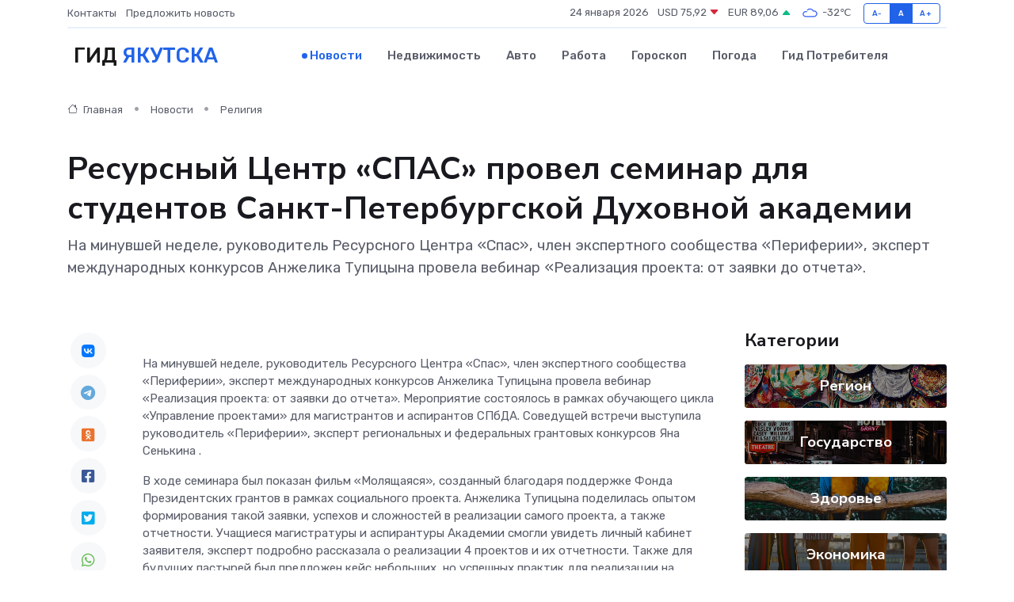

--- FILE ---
content_type: text/html; charset=UTF-8
request_url: https://yakutsk-gid.ru/news/religiya/resursnyy-centr-spas-provel-seminar-dlya-studentov-sankt-peterburgskoy-duhovnoy-akademii.htm
body_size: 10044
content:
<!DOCTYPE html>
<html lang="ru">
<head>
	<meta charset="utf-8">
	<meta name="csrf-token" content="y6NZtn83aLLluJ4UNlaKP2nSJxR2bO5NGJglYW1H">
    <meta http-equiv="X-UA-Compatible" content="IE=edge">
    <meta name="viewport" content="width=device-width, initial-scale=1">
    <title>Ресурсный Центр «СПАС» провел семинар для студентов Санкт-Петербургской Духовной академии - новости Якутска</title>
    <meta name="description" property="description" content="На минувшей неделе, руководитель Ресурсного Центра «Спас», член экспертного сообщества «Периферии», эксперт международных конкурсов Анжелика Тупицына провела вебинар «Реализация проекта: от заявки до отчета».">
    
    <meta property="fb:pages" content="105958871990207" />
    <link rel="shortcut icon" type="image/x-icon" href="https://yakutsk-gid.ru/favicon.svg">
    <link rel="canonical" href="https://yakutsk-gid.ru/news/religiya/resursnyy-centr-spas-provel-seminar-dlya-studentov-sankt-peterburgskoy-duhovnoy-akademii.htm">
    <link rel="preconnect" href="https://fonts.gstatic.com">
    <link rel="dns-prefetch" href="https://fonts.googleapis.com">
    <link rel="dns-prefetch" href="https://pagead2.googlesyndication.com">
    <link rel="dns-prefetch" href="https://res.cloudinary.com">
    <link href="https://fonts.googleapis.com/css2?family=Nunito+Sans:wght@400;700&family=Rubik:wght@400;500;700&display=swap" rel="stylesheet">
    <link rel="stylesheet" type="text/css" href="https://yakutsk-gid.ru/assets/font-awesome/css/all.min.css">
    <link rel="stylesheet" type="text/css" href="https://yakutsk-gid.ru/assets/bootstrap-icons/bootstrap-icons.css">
    <link rel="stylesheet" type="text/css" href="https://yakutsk-gid.ru/assets/tiny-slider/tiny-slider.css">
    <link rel="stylesheet" type="text/css" href="https://yakutsk-gid.ru/assets/glightbox/css/glightbox.min.css">
    <link rel="stylesheet" type="text/css" href="https://yakutsk-gid.ru/assets/plyr/plyr.css">
    <link id="style-switch" rel="stylesheet" type="text/css" href="https://yakutsk-gid.ru/assets/css/style.css">
    <link rel="stylesheet" type="text/css" href="https://yakutsk-gid.ru/assets/css/style2.css">

    <meta name="twitter:card" content="summary">
    <meta name="twitter:site" content="@mysite">
    <meta name="twitter:title" content="Ресурсный Центр «СПАС» провел семинар для студентов Санкт-Петербургской Духовной академии - новости Якутска">
    <meta name="twitter:description" content="На минувшей неделе, руководитель Ресурсного Центра «Спас», член экспертного сообщества «Периферии», эксперт международных конкурсов Анжелика Тупицына провела вебинар «Реализация проекта: от заявки до отчета».">
    <meta name="twitter:creator" content="@mysite">
    <meta name="twitter:image:src" content="https://res.cloudinary.com/dctaddtoz/image/upload/lqcmhcvjlexo5exelfvj">
    <meta name="twitter:domain" content="yakutsk-gid.ru">
    <meta name="twitter:card" content="summary_large_image" /><meta name="twitter:image" content="https://res.cloudinary.com/dctaddtoz/image/upload/lqcmhcvjlexo5exelfvj">

    <meta property="og:url" content="http://yakutsk-gid.ru/news/religiya/resursnyy-centr-spas-provel-seminar-dlya-studentov-sankt-peterburgskoy-duhovnoy-akademii.htm">
    <meta property="og:title" content="Ресурсный Центр «СПАС» провел семинар для студентов Санкт-Петербургской Духовной академии - новости Якутска">
    <meta property="og:description" content="На минувшей неделе, руководитель Ресурсного Центра «Спас», член экспертного сообщества «Периферии», эксперт международных конкурсов Анжелика Тупицына провела вебинар «Реализация проекта: от заявки до отчета».">
    <meta property="og:type" content="website">
    <meta property="og:image" content="https://res.cloudinary.com/dctaddtoz/image/upload/lqcmhcvjlexo5exelfvj">
    <meta property="og:locale" content="ru_RU">
    <meta property="og:site_name" content="Гид Якутска">
    

    <link rel="image_src" href="https://res.cloudinary.com/dctaddtoz/image/upload/lqcmhcvjlexo5exelfvj" />

    <link rel="alternate" type="application/rss+xml" href="https://yakutsk-gid.ru/feed" title="Якутск: гид, новости, афиша">
        <script async src="https://pagead2.googlesyndication.com/pagead/js/adsbygoogle.js"></script>
    <script>
        (adsbygoogle = window.adsbygoogle || []).push({
            google_ad_client: "ca-pub-0899253526956684",
            enable_page_level_ads: true
        });
    </script>
        
    
    
    
    <script>if (window.top !== window.self) window.top.location.replace(window.self.location.href);</script>
    <script>if(self != top) { top.location=document.location;}</script>

<!-- Google tag (gtag.js) -->
<script async src="https://www.googletagmanager.com/gtag/js?id=G-71VQP5FD0J"></script>
<script>
  window.dataLayer = window.dataLayer || [];
  function gtag(){dataLayer.push(arguments);}
  gtag('js', new Date());

  gtag('config', 'G-71VQP5FD0J');
</script>
</head>
<body>
<script type="text/javascript" > (function(m,e,t,r,i,k,a){m[i]=m[i]||function(){(m[i].a=m[i].a||[]).push(arguments)}; m[i].l=1*new Date();k=e.createElement(t),a=e.getElementsByTagName(t)[0],k.async=1,k.src=r,a.parentNode.insertBefore(k,a)}) (window, document, "script", "https://mc.yandex.ru/metrika/tag.js", "ym"); ym(54008377, "init", {}); ym(86840228, "init", { clickmap:true, trackLinks:true, accurateTrackBounce:true, webvisor:true });</script> <noscript><div><img src="https://mc.yandex.ru/watch/54008377" style="position:absolute; left:-9999px;" alt="" /><img src="https://mc.yandex.ru/watch/86840228" style="position:absolute; left:-9999px;" alt="" /></div></noscript>
<script type="text/javascript">
    new Image().src = "//counter.yadro.ru/hit?r"+escape(document.referrer)+((typeof(screen)=="undefined")?"":";s"+screen.width+"*"+screen.height+"*"+(screen.colorDepth?screen.colorDepth:screen.pixelDepth))+";u"+escape(document.URL)+";h"+escape(document.title.substring(0,150))+";"+Math.random();
</script>
<!-- Rating@Mail.ru counter -->
<script type="text/javascript">
var _tmr = window._tmr || (window._tmr = []);
_tmr.push({id: "3138453", type: "pageView", start: (new Date()).getTime()});
(function (d, w, id) {
  if (d.getElementById(id)) return;
  var ts = d.createElement("script"); ts.type = "text/javascript"; ts.async = true; ts.id = id;
  ts.src = "https://top-fwz1.mail.ru/js/code.js";
  var f = function () {var s = d.getElementsByTagName("script")[0]; s.parentNode.insertBefore(ts, s);};
  if (w.opera == "[object Opera]") { d.addEventListener("DOMContentLoaded", f, false); } else { f(); }
})(document, window, "topmailru-code");
</script><noscript><div>
<img src="https://top-fwz1.mail.ru/counter?id=3138453;js=na" style="border:0;position:absolute;left:-9999px;" alt="Top.Mail.Ru" />
</div></noscript>
<!-- //Rating@Mail.ru counter -->

<header class="navbar-light navbar-sticky header-static">
    <div class="navbar-top d-none d-lg-block small">
        <div class="container">
            <div class="d-md-flex justify-content-between align-items-center my-1">
                <!-- Top bar left -->
                <ul class="nav">
                    <li class="nav-item">
                        <a class="nav-link ps-0" href="https://yakutsk-gid.ru/contacts">Контакты</a>
                    </li>
                    <li class="nav-item">
                        <a class="nav-link ps-0" href="https://yakutsk-gid.ru/sendnews">Предложить новость</a>
                    </li>
                    
                </ul>
                <!-- Top bar right -->
                <div class="d-flex align-items-center">
                    
                    <ul class="list-inline mb-0 text-center text-sm-end me-3">
						<li class="list-inline-item">
							<span>24 января 2026</span>
						</li>
                        <li class="list-inline-item">
                            <a class="nav-link px-0" href="https://yakutsk-gid.ru/currency">
                                <span>USD 75,92 <i class="bi bi-caret-down-fill text-danger"></i></span>
                            </a>
						</li>
                        <li class="list-inline-item">
                            <a class="nav-link px-0" href="https://yakutsk-gid.ru/currency">
                                <span>EUR 89,06 <i class="bi bi-caret-up-fill text-success"></i></span>
                            </a>
						</li>
						<li class="list-inline-item">
                            <a class="nav-link px-0" href="https://yakutsk-gid.ru/pogoda">
                                <svg xmlns="http://www.w3.org/2000/svg" width="25" height="25" viewBox="0 0 30 30"><path fill="#315EFB" fill-rule="evenodd" d="M25.036 13.066a4.948 4.948 0 0 1 0 5.868A4.99 4.99 0 0 1 20.99 21H8.507a4.49 4.49 0 0 1-3.64-1.86 4.458 4.458 0 0 1 0-5.281A4.491 4.491 0 0 1 8.506 12c.686 0 1.37.159 1.996.473a.5.5 0 0 1 .16.766l-.33.399a.502.502 0 0 1-.598.132 2.976 2.976 0 0 0-3.346.608 3.007 3.007 0 0 0 .334 4.532c.527.396 1.177.59 1.836.59H20.94a3.54 3.54 0 0 0 2.163-.711 3.497 3.497 0 0 0 1.358-3.206 3.45 3.45 0 0 0-.706-1.727A3.486 3.486 0 0 0 20.99 12.5c-.07 0-.138.016-.208.02-.328.02-.645.085-.947.192a.496.496 0 0 1-.63-.287 4.637 4.637 0 0 0-.445-.874 4.495 4.495 0 0 0-.584-.733A4.461 4.461 0 0 0 14.998 9.5a4.46 4.46 0 0 0-3.177 1.318 2.326 2.326 0 0 0-.135.147.5.5 0 0 1-.592.131 5.78 5.78 0 0 0-.453-.19.5.5 0 0 1-.21-.79A5.97 5.97 0 0 1 14.998 8a5.97 5.97 0 0 1 4.237 1.757c.398.399.704.85.966 1.319.262-.042.525-.076.79-.076a4.99 4.99 0 0 1 4.045 2.066zM0 0v30V0zm30 0v30V0z"></path></svg>
                                <span>-32&#8451;</span>
                            </a>
						</li>
					</ul>

                    <!-- Font size accessibility START -->
                    <div class="btn-group me-2" role="group" aria-label="font size changer">
                        <input type="radio" class="btn-check" name="fntradio" id="font-sm">
                        <label class="btn btn-xs btn-outline-primary mb-0" for="font-sm">A-</label>

                        <input type="radio" class="btn-check" name="fntradio" id="font-default" checked>
                        <label class="btn btn-xs btn-outline-primary mb-0" for="font-default">A</label>

                        <input type="radio" class="btn-check" name="fntradio" id="font-lg">
                        <label class="btn btn-xs btn-outline-primary mb-0" for="font-lg">A+</label>
                    </div>

                    
                </div>
            </div>
            <!-- Divider -->
            <div class="border-bottom border-2 border-primary opacity-1"></div>
        </div>
    </div>

    <!-- Logo Nav START -->
    <nav class="navbar navbar-expand-lg">
        <div class="container">
            <!-- Logo START -->
            <a class="navbar-brand" href="https://yakutsk-gid.ru" style="text-align: end;">
                
                			<span class="ms-2 fs-3 text-uppercase fw-normal">Гид <span style="color: #2163e8;">Якутска</span></span>
                            </a>
            <!-- Logo END -->

            <!-- Responsive navbar toggler -->
            <button class="navbar-toggler ms-auto" type="button" data-bs-toggle="collapse"
                data-bs-target="#navbarCollapse" aria-controls="navbarCollapse" aria-expanded="false"
                aria-label="Toggle navigation">
                <span class="text-body h6 d-none d-sm-inline-block">Menu</span>
                <span class="navbar-toggler-icon"></span>
            </button>

            <!-- Main navbar START -->
            <div class="collapse navbar-collapse" id="navbarCollapse">
                <ul class="navbar-nav navbar-nav-scroll mx-auto">
                                        <li class="nav-item"> <a class="nav-link active" href="https://yakutsk-gid.ru/news">Новости</a></li>
                                        <li class="nav-item"> <a class="nav-link" href="https://yakutsk-gid.ru/realty">Недвижимость</a></li>
                                        <li class="nav-item"> <a class="nav-link" href="https://yakutsk-gid.ru/auto">Авто</a></li>
                                        <li class="nav-item"> <a class="nav-link" href="https://yakutsk-gid.ru/job">Работа</a></li>
                                        <li class="nav-item"> <a class="nav-link" href="https://yakutsk-gid.ru/horoscope">Гороскоп</a></li>
                                        <li class="nav-item"> <a class="nav-link" href="https://yakutsk-gid.ru/pogoda">Погода</a></li>
                                        <li class="nav-item"> <a class="nav-link" href="https://yakutsk-gid.ru/poleznoe">Гид потребителя</a></li>
                                    </ul>
            </div>
            <!-- Main navbar END -->

            
        </div>
    </nav>
    <!-- Logo Nav END -->
</header>
    <main>
        <!-- =======================
                Main content START -->
        <section class="pt-3 pb-lg-5">
            <div class="container" data-sticky-container>
                <div class="row">
                    <!-- Main Post START -->
                    <div class="col-lg-9">
                        <!-- Categorie Detail START -->
                        <div class="mb-4">
							<nav aria-label="breadcrumb" itemscope itemtype="http://schema.org/BreadcrumbList">
								<ol class="breadcrumb breadcrumb-dots">
									<li class="breadcrumb-item" itemprop="itemListElement" itemscope itemtype="http://schema.org/ListItem">
										<meta itemprop="name" content="Гид Якутска">
										<meta itemprop="position" content="1">
										<meta itemprop="item" content="https://yakutsk-gid.ru">
										<a itemprop="url" href="https://yakutsk-gid.ru">
										<i class="bi bi-house me-1"></i> Главная
										</a>
									</li>
									<li class="breadcrumb-item" itemprop="itemListElement" itemscope itemtype="http://schema.org/ListItem">
										<meta itemprop="name" content="Новости">
										<meta itemprop="position" content="2">
										<meta itemprop="item" content="https://yakutsk-gid.ru/news">
										<a itemprop="url" href="https://yakutsk-gid.ru/news"> Новости</a>
									</li>
									<li class="breadcrumb-item" aria-current="page" itemprop="itemListElement" itemscope itemtype="http://schema.org/ListItem">
										<meta itemprop="name" content="Религия">
										<meta itemprop="position" content="3">
										<meta itemprop="item" content="https://yakutsk-gid.ru/news/religiya">
										<a itemprop="url" href="https://yakutsk-gid.ru/news/religiya"> Религия</a>
									</li>
									<li aria-current="page" itemprop="itemListElement" itemscope itemtype="http://schema.org/ListItem">
									<meta itemprop="name" content="Ресурсный Центр «СПАС» провел семинар для студентов Санкт-Петербургской Духовной академии">
									<meta itemprop="position" content="4" />
									<meta itemprop="item" content="https://yakutsk-gid.ru/news/religiya/resursnyy-centr-spas-provel-seminar-dlya-studentov-sankt-peterburgskoy-duhovnoy-akademii.htm">
									</li>
								</ol>
							</nav>
						
                        </div>
                    </div>
                </div>
                <div class="row align-items-center">
                                                        <!-- Content -->
                    <div class="col-md-12 mt-4 mt-md-0">
                                            <h1 class="display-6">Ресурсный Центр «СПАС» провел семинар для студентов Санкт-Петербургской Духовной академии</h1>
                        <p class="lead">На минувшей неделе, руководитель Ресурсного Центра «Спас», член экспертного сообщества «Периферии», эксперт международных конкурсов Анжелика Тупицына провела вебинар «Реализация проекта: от заявки до отчета».</p>
                    </div>
				                                    </div>
            </div>
        </section>
        <!-- =======================
        Main START -->
        <section class="pt-0">
            <div class="container position-relative" data-sticky-container>
                <div class="row">
                    <!-- Left sidebar START -->
                    <div class="col-md-1">
                        <div class="text-start text-lg-center mb-5" data-sticky data-margin-top="80" data-sticky-for="767">
                            <style>
                                .fa-vk::before {
                                    color: #07f;
                                }
                                .fa-telegram::before {
                                    color: #64a9dc;
                                }
                                .fa-facebook-square::before {
                                    color: #3b5998;
                                }
                                .fa-odnoklassniki-square::before {
                                    color: #eb722e;
                                }
                                .fa-twitter-square::before {
                                    color: #00aced;
                                }
                                .fa-whatsapp::before {
                                    color: #65bc54;
                                }
                                .fa-viber::before {
                                    color: #7b519d;
                                }
                                .fa-moimir svg {
                                    background-color: #168de2;
                                    height: 18px;
                                    width: 18px;
                                    background-size: 18px 18px;
                                    border-radius: 4px;
                                    margin-bottom: 2px;
                                }
                            </style>
                            <ul class="nav text-white-force">
                                <li class="nav-item">
                                    <a class="nav-link icon-md rounded-circle m-1 p-0 fs-5 bg-light" href="https://vk.com/share.php?url=https://yakutsk-gid.ru/news/religiya/resursnyy-centr-spas-provel-seminar-dlya-studentov-sankt-peterburgskoy-duhovnoy-akademii.htm&title=Ресурсный Центр «СПАС» провел семинар для студентов Санкт-Петербургской Духовной академии - новости Якутска&utm_source=share" rel="nofollow" target="_blank">
                                        <i class="fab fa-vk align-middle text-body"></i>
                                    </a>
                                </li>
                                <li class="nav-item">
                                    <a class="nav-link icon-md rounded-circle m-1 p-0 fs-5 bg-light" href="https://t.me/share/url?url=https://yakutsk-gid.ru/news/religiya/resursnyy-centr-spas-provel-seminar-dlya-studentov-sankt-peterburgskoy-duhovnoy-akademii.htm&text=Ресурсный Центр «СПАС» провел семинар для студентов Санкт-Петербургской Духовной академии - новости Якутска&utm_source=share" rel="nofollow" target="_blank">
                                        <i class="fab fa-telegram align-middle text-body"></i>
                                    </a>
                                </li>
                                <li class="nav-item">
                                    <a class="nav-link icon-md rounded-circle m-1 p-0 fs-5 bg-light" href="https://connect.ok.ru/offer?url=https://yakutsk-gid.ru/news/religiya/resursnyy-centr-spas-provel-seminar-dlya-studentov-sankt-peterburgskoy-duhovnoy-akademii.htm&title=Ресурсный Центр «СПАС» провел семинар для студентов Санкт-Петербургской Духовной академии - новости Якутска&utm_source=share" rel="nofollow" target="_blank">
                                        <i class="fab fa-odnoklassniki-square align-middle text-body"></i>
                                    </a>
                                </li>
                                <li class="nav-item">
                                    <a class="nav-link icon-md rounded-circle m-1 p-0 fs-5 bg-light" href="https://www.facebook.com/sharer.php?src=sp&u=https://yakutsk-gid.ru/news/religiya/resursnyy-centr-spas-provel-seminar-dlya-studentov-sankt-peterburgskoy-duhovnoy-akademii.htm&title=Ресурсный Центр «СПАС» провел семинар для студентов Санкт-Петербургской Духовной академии - новости Якутска&utm_source=share" rel="nofollow" target="_blank">
                                        <i class="fab fa-facebook-square align-middle text-body"></i>
                                    </a>
                                </li>
                                <li class="nav-item">
                                    <a class="nav-link icon-md rounded-circle m-1 p-0 fs-5 bg-light" href="https://twitter.com/intent/tweet?text=Ресурсный Центр «СПАС» провел семинар для студентов Санкт-Петербургской Духовной академии - новости Якутска&url=https://yakutsk-gid.ru/news/religiya/resursnyy-centr-spas-provel-seminar-dlya-studentov-sankt-peterburgskoy-duhovnoy-akademii.htm&utm_source=share" rel="nofollow" target="_blank">
                                        <i class="fab fa-twitter-square align-middle text-body"></i>
                                    </a>
                                </li>
                                <li class="nav-item">
                                    <a class="nav-link icon-md rounded-circle m-1 p-0 fs-5 bg-light" href="https://api.whatsapp.com/send?text=Ресурсный Центр «СПАС» провел семинар для студентов Санкт-Петербургской Духовной академии - новости Якутска https://yakutsk-gid.ru/news/religiya/resursnyy-centr-spas-provel-seminar-dlya-studentov-sankt-peterburgskoy-duhovnoy-akademii.htm&utm_source=share" rel="nofollow" target="_blank">
                                        <i class="fab fa-whatsapp align-middle text-body"></i>
                                    </a>
                                </li>
                                <li class="nav-item">
                                    <a class="nav-link icon-md rounded-circle m-1 p-0 fs-5 bg-light" href="viber://forward?text=Ресурсный Центр «СПАС» провел семинар для студентов Санкт-Петербургской Духовной академии - новости Якутска https://yakutsk-gid.ru/news/religiya/resursnyy-centr-spas-provel-seminar-dlya-studentov-sankt-peterburgskoy-duhovnoy-akademii.htm&utm_source=share" rel="nofollow" target="_blank">
                                        <i class="fab fa-viber align-middle text-body"></i>
                                    </a>
                                </li>
                                <li class="nav-item">
                                    <a class="nav-link icon-md rounded-circle m-1 p-0 fs-5 bg-light" href="https://connect.mail.ru/share?url=https://yakutsk-gid.ru/news/religiya/resursnyy-centr-spas-provel-seminar-dlya-studentov-sankt-peterburgskoy-duhovnoy-akademii.htm&title=Ресурсный Центр «СПАС» провел семинар для студентов Санкт-Петербургской Духовной академии - новости Якутска&utm_source=share" rel="nofollow" target="_blank">
                                        <i class="fab fa-moimir align-middle text-body"><svg viewBox='0 0 24 24' xmlns='http://www.w3.org/2000/svg'><path d='M8.889 9.667a1.333 1.333 0 100-2.667 1.333 1.333 0 000 2.667zm6.222 0a1.333 1.333 0 100-2.667 1.333 1.333 0 000 2.667zm4.77 6.108l-1.802-3.028a.879.879 0 00-1.188-.307.843.843 0 00-.313 1.166l.214.36a6.71 6.71 0 01-4.795 1.996 6.711 6.711 0 01-4.792-1.992l.217-.364a.844.844 0 00-.313-1.166.878.878 0 00-1.189.307l-1.8 3.028a.844.844 0 00.312 1.166.88.88 0 001.189-.307l.683-1.147a8.466 8.466 0 005.694 2.18 8.463 8.463 0 005.698-2.184l.685 1.151a.873.873 0 001.189.307.844.844 0 00.312-1.166z' fill='#FFF' fill-rule='evenodd'/></svg></i>
                                    </a>
                                </li>
                                
                            </ul>
                        </div>
                    </div>
                    <!-- Left sidebar END -->

                    <!-- Main Content START -->
                    <div class="col-md-10 col-lg-8 mb-5">
                        <div class="mb-4">
                                                    </div>
                        <div itemscope itemtype="http://schema.org/NewsArticle">
                            <meta itemprop="headline" content="Ресурсный Центр «СПАС» провел семинар для студентов Санкт-Петербургской Духовной академии">
                            <meta itemprop="identifier" content="https://yakutsk-gid.ru/20770">
                            <span itemprop="articleBody"><p> На минувшей неделе, руководитель Ресурсного Центра «Спас», член экспертного сообщества «Периферии», эксперт международных конкурсов  Анжелика Тупицына  провела вебинар «Реализация проекта: от заявки до отчета». Мероприятие состоялось в рамках обучающего цикла «Управление проектами» для магистрантов и аспирантов СПбДА. Соведущей встречи выступила руководитель «Периферии», эксперт региональных и федеральных грантовых конкурсов  Яна Сенькина  . </p> <p> В ходе семинара был показан фильм «Молящаяся», созданный благодаря поддержке Фонда Президентских грантов в рамках социального проекта. Анжелика Тупицына поделилась опытом формирования такой заявки, успехов и сложностей в реализации самого проекта, а также отчетности. Учащиеся магистратуры и аспирантуры Академии смогли увидеть личный кабинет заявителя, эксперт подробно рассказала о реализации 4 проектов и их отчетности. Также для будущих пастырей был предложен кейс небольших, но успешных практик для реализации на приходах. 
										</p>
											
											

										

                        



<p></p> <p> Анжелика Тупицына, руководитель Ресурсного Центра «СПАС»: «Мы работаем с 2016 года, за это время наш Ресурсный Центр курировал и вел огромное количество проектов. Это и создание фильмов, и социальные проекты. Сегодня я поделилась опытом продюсера. Для Церкви найти финансирование всегда сложно, поэтому участие в грантовых конкурсах большое подспорье, особенно если ты чувствуешь, что можешь создавать фильмы или контент. Аудитория – это будущие священнослужители, им такой опыт обязательно пригодится». </p> <p> Ресурсный Центр «Спас» и Центр проектных инициатив «Периферия» при участии СПбДА и Миссионерского отдела Санкт-Петербургской митрополии реализуют совместный межрегиональный проект «Николай-до» о жизни и деятельности святителя Николая Японского. </p> <p> На территории Якутии пройдет цикл лекций о культуре Японской Православной Церкви (Московский Патриархат) и конкурс визуальных произведений о святителе Николае Японском, в Петербурге — экскурсии, лекции, круглый стол и фестиваль у Казанского кафедрального собора. </p>

Источник: Ресурсный Центр СПАС</span>
                        </div>
                                                                        <div><a href="https://sakhalife.ru/resursnyj-czentr-spas-provel-seminar-dlya-studentov-sankt-peterburgskoj-duhovnoj-akademii/" target="_blank" rel="author">Источник</a></div>
                                                                        <div class="col-12 mt-3"><a href="https://yakutsk-gid.ru/sendnews">Предложить новость</a></div>
                        <div class="col-12 mt-5">
                            <h2 class="my-3">Последние новости</h2>
                            <div class="row gy-4">
                                <!-- Card item START -->
<div class="col-sm-6">
    <div class="card" itemscope="" itemtype="http://schema.org/BlogPosting">
        <!-- Card img -->
        <div class="position-relative">
                        <img class="card-img" src="https://res.cloudinary.com/dctaddtoz/image/upload/c_fill,w_420,h_315,q_auto,g_face/hkiytbwqj42vukvepb4c" alt="Что такое частотный преобразователь и почему он ломается?" itemprop="image">
                    </div>
        <div class="card-body px-0 pt-3" itemprop="name">
            <h4 class="card-title" itemprop="headline"><a href="https://yakutsk-gid.ru/news/ekonomika/chto-takoe-chastotnyy-preobrazovatel-i-pochemu-on-lomaetsya.htm"
                    class="btn-link text-reset fw-bold" itemprop="url">Что такое частотный преобразователь и почему он ломается?</a></h4>
            <p class="card-text" itemprop="articleBody">Главное устройство для управления электродвигателями: возможности, слабые места и причины поломок</p>
        </div>
        <meta itemprop="author" content="Редактор"/>
        <meta itemscope itemprop="mainEntityOfPage" itemType="https://schema.org/WebPage" itemid="https://yakutsk-gid.ru/news/ekonomika/chto-takoe-chastotnyy-preobrazovatel-i-pochemu-on-lomaetsya.htm"/>
        <meta itemprop="dateModified" content="2025-11-04"/>
        <meta itemprop="datePublished" content="2025-11-04"/>
    </div>
</div>
<!-- Card item END -->
<!-- Card item START -->
<div class="col-sm-6">
    <div class="card" itemscope="" itemtype="http://schema.org/BlogPosting">
        <!-- Card img -->
        <div class="position-relative">
                        <img class="card-img" src="https://res.cloudinary.com/dctaddtoz/image/upload/c_fill,w_420,h_315,q_auto,g_face/qhhokipm51lxtyaizujm" alt="«Жизнь, отданная искусству»: в Якутске почтили память Марфы Колесовой-Расторгуевой" itemprop="image">
                    </div>
        <div class="card-body px-0 pt-3" itemprop="name">
            <h4 class="card-title" itemprop="headline"><a href="https://yakutsk-gid.ru/news/gosudarstvo/zhizn-otdannaya-iskusstvu-v-yakutske-pochtili-pamyat-marfy-kolesovoy-rastorguevoy.htm"
                    class="btn-link text-reset fw-bold" itemprop="url">«Жизнь, отданная искусству»: в Якутске почтили память Марфы Колесовой-Расторгуевой</a></h4>
            <p class="card-text" itemprop="articleBody">Мероприятие приурочили к 75-летию заслуженной артистки России и народной артистки Якутии Марфы Колесовой-Расторгуевой

В пятницу, 4 апреля, в национальной библиотеке республики, прошло теплое и душевное мероприятие,</p>
        </div>
        <meta itemprop="author" content="Редактор"/>
        <meta itemscope itemprop="mainEntityOfPage" itemType="https://schema.org/WebPage" itemid="https://yakutsk-gid.ru/news/gosudarstvo/zhizn-otdannaya-iskusstvu-v-yakutske-pochtili-pamyat-marfy-kolesovoy-rastorguevoy.htm"/>
        <meta itemprop="dateModified" content="2025-04-06"/>
        <meta itemprop="datePublished" content="2025-04-06"/>
    </div>
</div>
<!-- Card item END -->
<!-- Card item START -->
<div class="col-sm-6">
    <div class="card" itemscope="" itemtype="http://schema.org/BlogPosting">
        <!-- Card img -->
        <div class="position-relative">
                        <img class="card-img" src="https://res.cloudinary.com/dctaddtoz/image/upload/c_fill,w_420,h_315,q_auto,g_face/sfj3lmlpsfqtpvxanvxp" alt="В Якутске торжественно отметили 100-летие выдающегося государственного деятеля Гавриила Чиряева" itemprop="image">
                    </div>
        <div class="card-body px-0 pt-3" itemprop="name">
            <h4 class="card-title" itemprop="headline"><a href="https://yakutsk-gid.ru/news/gosudarstvo/v-yakutske-torzhestvenno-otmetili-100-letie-vydayuschegosya-gosudarstvennogo-deyatelya-gavriila-chiryaeva.htm"
                    class="btn-link text-reset fw-bold" itemprop="url">В Якутске торжественно отметили 100-летие выдающегося государственного деятеля Гавриила Чиряева</a></h4>
            <p class="card-text" itemprop="articleBody">В Якутске отмечают 100-летие со дня рождения выдающегося государственного и политического деятеля Республики Саха (Якутия), участника Великой Отечественной войны Гавриила Иосифовича Чиряева.</p>
        </div>
        <meta itemprop="author" content="Редактор"/>
        <meta itemscope itemprop="mainEntityOfPage" itemType="https://schema.org/WebPage" itemid="https://yakutsk-gid.ru/news/gosudarstvo/v-yakutske-torzhestvenno-otmetili-100-letie-vydayuschegosya-gosudarstvennogo-deyatelya-gavriila-chiryaeva.htm"/>
        <meta itemprop="dateModified" content="2025-04-06"/>
        <meta itemprop="datePublished" content="2025-04-06"/>
    </div>
</div>
<!-- Card item END -->
<!-- Card item START -->
<div class="col-sm-6">
    <div class="card" itemscope="" itemtype="http://schema.org/BlogPosting">
        <!-- Card img -->
        <div class="position-relative">
            <img class="card-img" src="https://res.cloudinary.com/dchlllsu2/image/upload/c_fill,w_420,h_315,q_auto,g_face/gum5gveb8e4ybmvanybm" alt="Коррекция фиброза и возрастных изменений: когда показан эндотканевой лифтинг" itemprop="image">
        </div>
        <div class="card-body px-0 pt-3" itemprop="name">
            <h4 class="card-title" itemprop="headline"><a href="https://krasnodar-gid.ru/news/ekonomika/korrekciya-fibroza-i-vozrastnyh-izmeneniy-kogda-pokazan-endotkanevoy-lifting.htm" class="btn-link text-reset fw-bold" itemprop="url">Коррекция фиброза и возрастных изменений: когда показан эндотканевой лифтинг</a></h4>
            <p class="card-text" itemprop="articleBody">Как современная технология помогает вернуть коже упругость, убрать отёки и улучшить рельеф без хирургии</p>
        </div>
        <meta itemprop="author" content="Редактор"/>
        <meta itemscope itemprop="mainEntityOfPage" itemType="https://schema.org/WebPage" itemid="https://krasnodar-gid.ru/news/ekonomika/korrekciya-fibroza-i-vozrastnyh-izmeneniy-kogda-pokazan-endotkanevoy-lifting.htm"/>
        <meta itemprop="dateModified" content="2026-01-24"/>
        <meta itemprop="datePublished" content="2026-01-24"/>
    </div>
</div>
<!-- Card item END -->
                            </div>
                        </div>
						<div class="col-12 bg-primary bg-opacity-10 p-2 mt-3 rounded">
							На этом сайте вы сможете узнать актуальные данные о <a href="https://severodvinsk-gid.ru/pogoda">погоде в Северодвинске</a>, включая прогнозы на ближайшие дни и часы
						</div>
                        <!-- Comments START -->
                        <div class="mt-5">
                            <h3>Комментарии (0)</h3>
                        </div>
                        <!-- Comments END -->
                        <!-- Reply START -->
                        <div>
                            <h3>Добавить комментарий</h3>
                            <small>Ваш email не публикуется. Обязательные поля отмечены *</small>
                            <form class="row g-3 mt-2">
                                <div class="col-md-6">
                                    <label class="form-label">Имя *</label>
                                    <input type="text" class="form-control" aria-label="First name">
                                </div>
                                <div class="col-md-6">
                                    <label class="form-label">Email *</label>
                                    <input type="email" class="form-control">
                                </div>
                                <div class="col-12">
                                    <label class="form-label">Текст комментария *</label>
                                    <textarea class="form-control" rows="3"></textarea>
                                </div>
                                <div class="col-12">
                                    <button type="submit" class="btn btn-primary">Оставить комментарий</button>
                                </div>
                            </form>
                        </div>
                        <!-- Reply END -->
                    </div>
                    <!-- Main Content END -->
                    <!-- Right sidebar START -->
                    <div class="col-lg-3 d-none d-lg-block">
                        <div data-sticky data-margin-top="80" data-sticky-for="991">
                            <!-- Categories -->
                            <div>
                                <h4 class="mb-3">Категории</h4>
                                                                    <!-- Category item -->
                                    <div class="text-center mb-3 card-bg-scale position-relative overflow-hidden rounded"
                                        style="background-image:url(https://yakutsk-gid.ru/assets/images/blog/4by3/04.jpg); background-position: center left; background-size: cover;">
                                        <div class="bg-dark-overlay-4 p-3">
                                            <a href="https://yakutsk-gid.ru/news/region"
                                                class="stretched-link btn-link fw-bold text-white h5">Регион</a>
                                        </div>
                                    </div>
                                                                    <!-- Category item -->
                                    <div class="text-center mb-3 card-bg-scale position-relative overflow-hidden rounded"
                                        style="background-image:url(https://yakutsk-gid.ru/assets/images/blog/4by3/01.jpg); background-position: center left; background-size: cover;">
                                        <div class="bg-dark-overlay-4 p-3">
                                            <a href="https://yakutsk-gid.ru/news/gosudarstvo"
                                                class="stretched-link btn-link fw-bold text-white h5">Государство</a>
                                        </div>
                                    </div>
                                                                    <!-- Category item -->
                                    <div class="text-center mb-3 card-bg-scale position-relative overflow-hidden rounded"
                                        style="background-image:url(https://yakutsk-gid.ru/assets/images/blog/4by3/03.jpg); background-position: center left; background-size: cover;">
                                        <div class="bg-dark-overlay-4 p-3">
                                            <a href="https://yakutsk-gid.ru/news/zdorove"
                                                class="stretched-link btn-link fw-bold text-white h5">Здоровье</a>
                                        </div>
                                    </div>
                                                                    <!-- Category item -->
                                    <div class="text-center mb-3 card-bg-scale position-relative overflow-hidden rounded"
                                        style="background-image:url(https://yakutsk-gid.ru/assets/images/blog/4by3/07.jpg); background-position: center left; background-size: cover;">
                                        <div class="bg-dark-overlay-4 p-3">
                                            <a href="https://yakutsk-gid.ru/news/ekonomika"
                                                class="stretched-link btn-link fw-bold text-white h5">Экономика</a>
                                        </div>
                                    </div>
                                                                    <!-- Category item -->
                                    <div class="text-center mb-3 card-bg-scale position-relative overflow-hidden rounded"
                                        style="background-image:url(https://yakutsk-gid.ru/assets/images/blog/4by3/02.jpg); background-position: center left; background-size: cover;">
                                        <div class="bg-dark-overlay-4 p-3">
                                            <a href="https://yakutsk-gid.ru/news/politika"
                                                class="stretched-link btn-link fw-bold text-white h5">Политика</a>
                                        </div>
                                    </div>
                                                                    <!-- Category item -->
                                    <div class="text-center mb-3 card-bg-scale position-relative overflow-hidden rounded"
                                        style="background-image:url(https://yakutsk-gid.ru/assets/images/blog/4by3/04.jpg); background-position: center left; background-size: cover;">
                                        <div class="bg-dark-overlay-4 p-3">
                                            <a href="https://yakutsk-gid.ru/news/nauka-i-obrazovanie"
                                                class="stretched-link btn-link fw-bold text-white h5">Наука и Образование</a>
                                        </div>
                                    </div>
                                                                    <!-- Category item -->
                                    <div class="text-center mb-3 card-bg-scale position-relative overflow-hidden rounded"
                                        style="background-image:url(https://yakutsk-gid.ru/assets/images/blog/4by3/07.jpg); background-position: center left; background-size: cover;">
                                        <div class="bg-dark-overlay-4 p-3">
                                            <a href="https://yakutsk-gid.ru/news/proisshestviya"
                                                class="stretched-link btn-link fw-bold text-white h5">Происшествия</a>
                                        </div>
                                    </div>
                                                                    <!-- Category item -->
                                    <div class="text-center mb-3 card-bg-scale position-relative overflow-hidden rounded"
                                        style="background-image:url(https://yakutsk-gid.ru/assets/images/blog/4by3/03.jpg); background-position: center left; background-size: cover;">
                                        <div class="bg-dark-overlay-4 p-3">
                                            <a href="https://yakutsk-gid.ru/news/religiya"
                                                class="stretched-link btn-link fw-bold text-white h5">Религия</a>
                                        </div>
                                    </div>
                                                                    <!-- Category item -->
                                    <div class="text-center mb-3 card-bg-scale position-relative overflow-hidden rounded"
                                        style="background-image:url(https://yakutsk-gid.ru/assets/images/blog/4by3/09.jpg); background-position: center left; background-size: cover;">
                                        <div class="bg-dark-overlay-4 p-3">
                                            <a href="https://yakutsk-gid.ru/news/kultura"
                                                class="stretched-link btn-link fw-bold text-white h5">Культура</a>
                                        </div>
                                    </div>
                                                                    <!-- Category item -->
                                    <div class="text-center mb-3 card-bg-scale position-relative overflow-hidden rounded"
                                        style="background-image:url(https://yakutsk-gid.ru/assets/images/blog/4by3/09.jpg); background-position: center left; background-size: cover;">
                                        <div class="bg-dark-overlay-4 p-3">
                                            <a href="https://yakutsk-gid.ru/news/sport"
                                                class="stretched-link btn-link fw-bold text-white h5">Спорт</a>
                                        </div>
                                    </div>
                                                                    <!-- Category item -->
                                    <div class="text-center mb-3 card-bg-scale position-relative overflow-hidden rounded"
                                        style="background-image:url(https://yakutsk-gid.ru/assets/images/blog/4by3/05.jpg); background-position: center left; background-size: cover;">
                                        <div class="bg-dark-overlay-4 p-3">
                                            <a href="https://yakutsk-gid.ru/news/obschestvo"
                                                class="stretched-link btn-link fw-bold text-white h5">Общество</a>
                                        </div>
                                    </div>
                                                            </div>
                        </div>
                    </div>
                    <!-- Right sidebar END -->
                </div>
        </section>
    </main>
<footer class="bg-dark pt-5">
    
    <!-- Footer copyright START -->
    <div class="bg-dark-overlay-3 mt-5">
        <div class="container">
            <div class="row align-items-center justify-content-md-between py-4">
                <div class="col-md-6">
                    <!-- Copyright -->
                    <div class="text-center text-md-start text-primary-hover text-muted">
                        &#169;2026 Якутск. Все права защищены.
                    </div>
                </div>
                
            </div>
        </div>
    </div>
    <!-- Footer copyright END -->
    <script type="application/ld+json">
        {"@context":"https:\/\/schema.org","@type":"Organization","name":"\u042f\u043a\u0443\u0442\u0441\u043a - \u0433\u0438\u0434, \u043d\u043e\u0432\u043e\u0441\u0442\u0438, \u0430\u0444\u0438\u0448\u0430","url":"https:\/\/yakutsk-gid.ru","sameAs":["https:\/\/vk.com\/public207934132","https:\/\/t.me\/yakutsk_gid"]}
    </script>
</footer>
<!-- Back to top -->
<div class="back-top"><i class="bi bi-arrow-up-short"></i></div>
<script src="https://yakutsk-gid.ru/assets/bootstrap/js/bootstrap.bundle.min.js"></script>
<script src="https://yakutsk-gid.ru/assets/tiny-slider/tiny-slider.js"></script>
<script src="https://yakutsk-gid.ru/assets/sticky-js/sticky.min.js"></script>
<script src="https://yakutsk-gid.ru/assets/glightbox/js/glightbox.min.js"></script>
<script src="https://yakutsk-gid.ru/assets/plyr/plyr.js"></script>
<script src="https://yakutsk-gid.ru/assets/js/functions.js"></script>
<script src="https://yastatic.net/share2/share.js" async></script>
<script defer src="https://static.cloudflareinsights.com/beacon.min.js/vcd15cbe7772f49c399c6a5babf22c1241717689176015" integrity="sha512-ZpsOmlRQV6y907TI0dKBHq9Md29nnaEIPlkf84rnaERnq6zvWvPUqr2ft8M1aS28oN72PdrCzSjY4U6VaAw1EQ==" data-cf-beacon='{"version":"2024.11.0","token":"e368ad124fbd4dc18245ee84b3c87bc2","r":1,"server_timing":{"name":{"cfCacheStatus":true,"cfEdge":true,"cfExtPri":true,"cfL4":true,"cfOrigin":true,"cfSpeedBrain":true},"location_startswith":null}}' crossorigin="anonymous"></script>
</body>
</html>


--- FILE ---
content_type: text/html; charset=utf-8
request_url: https://www.google.com/recaptcha/api2/aframe
body_size: 269
content:
<!DOCTYPE HTML><html><head><meta http-equiv="content-type" content="text/html; charset=UTF-8"></head><body><script nonce="4CMJkVX-RL7r5M7Y0j_j3g">/** Anti-fraud and anti-abuse applications only. See google.com/recaptcha */ try{var clients={'sodar':'https://pagead2.googlesyndication.com/pagead/sodar?'};window.addEventListener("message",function(a){try{if(a.source===window.parent){var b=JSON.parse(a.data);var c=clients[b['id']];if(c){var d=document.createElement('img');d.src=c+b['params']+'&rc='+(localStorage.getItem("rc::a")?sessionStorage.getItem("rc::b"):"");window.document.body.appendChild(d);sessionStorage.setItem("rc::e",parseInt(sessionStorage.getItem("rc::e")||0)+1);localStorage.setItem("rc::h",'1769278767188');}}}catch(b){}});window.parent.postMessage("_grecaptcha_ready", "*");}catch(b){}</script></body></html>